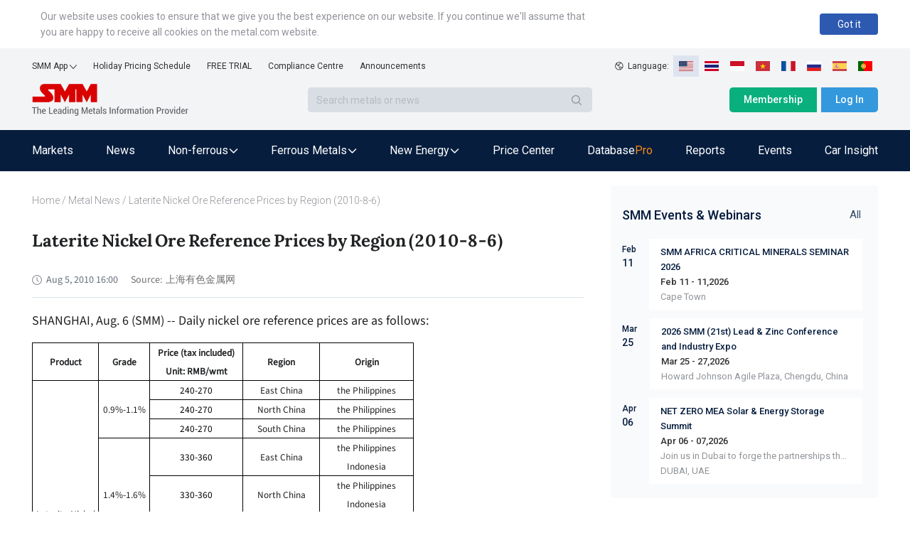

--- FILE ---
content_type: text/html; charset=utf-8
request_url: https://news.metal.com/newscontent/3031646/laterite-nickel-ore-reference-prices-by-region-2010-8-6/
body_size: 14680
content:
<!DOCTYPE html><html><head><meta charSet="utf-8"/><meta name="viewport" content="width=device-width, viewport-fit=cover"/><link rel="shortcut icon" type="image/x-icon" href="https://static.metal.com/www.metal.com/2.18.43/image/favicon.ico"/><link rel="stylesheet" href="https://static.smm.cn/common.smm.cn/css/antd@4.16.13.min.css"/><script src="https://static.metal.com/common.metal.com/js/fastclick@1.0.6.js"></script><script>
                        if ('addEventListener' in document) {
                            document.addEventListener('DOMContentLoaded', function() {
                                FastClick.attach(document.body);
                            }, false);
                        }
                        if(!window.Promise) {
                            document.writeln('<script src="https://static.metal.com/common.metal.com/js/es6-promise@3.2.2.min.js"'+'>'+'<'+'/'+'script>');
                        }
                    </script><title>Laterite Nickel Ore Reference Prices by Region (2010-8-6) | SMM</title><meta name="description" content=""/><meta property="og:title" content="Laterite Nickel Ore Reference Prices by Region (2010-8-6) | SMM"/><meta property="og:description" content=""/><meta name="google-signin-client_id" content="720075917606-473tlerbifpvqjrmc55v73h6bvj8bcpr.apps.googleusercontent.com"/><meta name="keywords" content=""/><meta property="og:image" content="https://static.metal.com/common.metal.com/images/header-en/smm-logo.png"/><meta name="next-head-count" content="13"/><link rel="preload" href="https://static.metal.com/mnews.metal.com/3.3.02/_next/static/CXqY43P4vDptWOzT_00E-/pages/web/newscontent/%5BnewsId%5D/%5Btitle%5D.js" as="script"/><link rel="preload" href="https://static.metal.com/mnews.metal.com/3.3.02/_next/static/CXqY43P4vDptWOzT_00E-/pages/_app.js" as="script"/><link rel="preload" href="https://static.metal.com/mnews.metal.com/3.3.02/_next/static/runtime/webpack-4b444dab214c6491079c.js" as="script"/><link rel="preload" href="https://static.metal.com/mnews.metal.com/3.3.02/_next/static/chunks/commons.e61244ae3f3ea50565de.js" as="script"/><link rel="preload" href="https://static.metal.com/mnews.metal.com/3.3.02/_next/static/chunks/styles.d956dd609b8624797f6d.js" as="script"/><link rel="preload" href="https://static.metal.com/mnews.metal.com/3.3.02/_next/static/runtime/main-7c77c0b0ed52e4ab1bc4.js" as="script"/><link rel="stylesheet" href="https://static.metal.com/mnews.metal.com/3.3.02/_next/static/css/styles.02cff04d.chunk.css"/></head><body><div id="__next"><div class="pageWarp"><div class="smm-component-header-en-mobile"><div class="menu"><a href="https://www.metal.com" target="_blank"><img class="logo" src="https://static.metal.com/common.metal.com/images/header-en/smm_logo_mobile.png" alt="The Leading Metals Information Provider"/></a><img class="icon" src="https://static.metal.com/common.metal.com/images/header-en/menu.png"/></div><div class="menu-placeholder"></div></div><div>
                        <!--[if lte IE 9]>
                        <div class="smm-component-header-en-low-version">
                            <div class="main">
                                <div>The browser you using may not be able to browse the website normally. To get a better website browsing experience, we recommend two methods :</div>
                                <div>1. change your browserupg</div>
                                <div>2. upgrade your browser to IE10 or above</div>
                            </div>
                        </div>
                        <![endif]-->
                    </div><div class="smm-component-header-en"><div class="header"><div class="links"><div class="item devices">SMM App<img class="icon" src="https://static.metal.com/common.metal.com/images/header-en/arrow_bottom_black.png"/><div class="inside"><a class="link gtm_header" target="_blank" href="https://play.google.com/store/apps/details?id=cn.smm.en">Android</a><a class="link gtm_header" target="_blank" href="https://apps.apple.com/us/app/shanghai-metal-market/id1247850478">iOS</a></div></div><a class="item gtm_header" href="https://www.metal.com/holiday-pricing-schedule">Holiday Pricing Schedule</a><a class="item gtm_header" href="https://www.metal.com/free-trial?source=metal.news">FREE TRIAL</a><a class="item gtm_header" href="https://www.metal.com/comp">Compliance Centre</a><a class="item gtm_header" href="https://news.metal.com/announcement">Announcements</a></div><div class="language"><img class="global" src="https://static.metal.com/common.metal.com/images/header-en/global.png" alt="gloabl"/><span>Language:  </span><img class="langItemActive" src="https://static.metal.com/common.metal.com/images/header-en/en.png" alt="language-icon"/><a href="https://www.metal.com/th/home" target="_blank"><img class="langItem" src="https://static.metal.com/common.metal.com/images/header-en/th.png" alt="language-icon"/></a><a href="https://www.metal.com/id/home" target="_blank"><img class="langItem" src="https://static.metal.com/common.metal.com/images/header-en/id.png" alt="language-icon"/></a><a href="https://www.metal.com/vn/home" target="_blank"><img class="langItem" src="https://static.metal.com/common.metal.com/images/header-en/vn.png" alt="language-icon"/></a><a href="https://www.metal.com/fr/home" target="_blank"><img class="langItem" src="https://static.metal.com/common.metal.com/images/header-en/fr.png" alt="language-icon"/></a><a href="https://www.metal.com/ru/home" target="_blank"><img class="langItem" src="https://static.metal.com/common.metal.com/images/header-en/ru.png" alt="language-icon"/></a><a href="https://www.metal.com/es/home" target="_blank"><img class="langItem" src="https://static.metal.com/common.metal.com/images/header-en/es.png" alt="language-icon"/></a><a href="https://www.metal.com/pt/home" target="_blank"><img class="langItem" src="https://static.metal.com/common.metal.com/images/header-en/pt.png" alt="language-icon"/></a></div></div><div class="main"><div class="left"><div class="logo"><a href="https://www.metal.com"><img class="icon gtm_header" src="https://static.metal.com/common.metal.com/images/header-en/logo.png" alt="The Leading Metals Information Provider"/></a></div><div class="search"><input type="text" class="input" placeholder="Search metals or news" value=""/><div class="button"><img class="icon" src="https://static.metal.com/common.metal.com/images/header-en/search_black.png"/></div></div></div><div class="right"><a class="button gtm_header subscribe" href="https://user.metal.com/membership">Membership</a><button class="button gtm_header sign-in">Log In</button></div></div><div class="nav "><div class="content"><a class="tab" href="https://www.metal.com/price"><span class="gtm_header 英文站主导航-Markets">Markets</span></a><a class="tab" href="https://news.metal.com"><span class="gtm_header 英文站主导航-News">News</span></a><div class="tab tab-selected"><span>Non-ferrous</span><img class="icon" src="https://static.metal.com/common.metal.com/images/header-en/downward.png"/><div class="inside"><div class="left"><div class="title">Non-ferrous</div><div class="name "><span>Base Metals</span><img class="arrow-icon" src="https://static.metal.com/common.metal.com/images/header-en/arrow_right_black.png"/></div><div class="name "><span>Rare Earth</span><img class="arrow-icon" src="https://static.metal.com/common.metal.com/images/header-en/arrow_right_black.png"/></div><div class="name "><span>Scrap Metals</span><img class="arrow-icon" src="https://static.metal.com/common.metal.com/images/header-en/arrow_right_black.png"/></div><div class="name "><span>Minor Metals</span><img class="arrow-icon" src="https://static.metal.com/common.metal.com/images/header-en/arrow_right_black.png"/></div><div class="name "><span>Precious Metals</span><img class="arrow-icon" src="https://static.metal.com/common.metal.com/images/header-en/arrow_right_black.png"/></div></div></div></div><div class="tab tab-selected"><span>Ferrous Metals</span><img class="icon" src="https://static.metal.com/common.metal.com/images/header-en/downward.png"/><div class="inside"><div class="left"><div class="title">Ferrous Metals</div><a class="name gtm_header 英文站主导航-Ferrous Metals-Iron Ore Index" href="https://www.metal.com/Iron-Ore-Index">Iron Ore Index</a><a class="name gtm_header 英文站主导航-Ferrous Metals-Iron Ore Price" href="https://www.metal.com/Iron-Ore-Price">Iron Ore Price</a><a class="name gtm_header 英文站主导航-Ferrous Metals-Coke" href="https://www.metal.com/Coke">Coke</a><a class="name gtm_header 英文站主导航-Ferrous Metals-Coal" href="https://www.metal.com/Coal">Coal</a><a class="name gtm_header 英文站主导航-Ferrous Metals-Pig Iron" href="https://www.metal.com/Pig-Iron">Pig Iron</a><a class="name gtm_header 英文站主导航-Ferrous Metals-Steel Billet" href="https://www.metal.com/Steel-Billet">Steel Billet</a><a class="name gtm_header 英文站主导航-Ferrous Metals-Finished Steel" href="https://www.metal.com/Finished-Steel">Finished Steel</a></div></div></div><div class="tab tab-selected"><span>New Energy</span><img class="icon" src="https://static.metal.com/common.metal.com/images/header-en/downward.png"/><div class="inside"><div class="left"><div class="title">New Energy</div><a class="name gtm_header 英文站主导航-New Energy-Solar" href="https://www.metal.com/Solar">Solar</a><a class="name gtm_header 英文站主导航-New Energy-Lithium" href="https://www.metal.com/Lithium">Lithium</a><a class="name gtm_header 英文站主导航-New Energy-Cobalt" href="https://www.metal.com/Cobalt">Cobalt</a><a class="name gtm_header 英文站主导航-New Energy-Cathode Material" href="https://www.metal.com/Cathode-Material">Cathode Material</a><a class="name gtm_header 英文站主导航-New Energy-Phosphorus" href="https://www.metal.com/Phosphorus">Phosphorus</a><a class="name gtm_header 英文站主导航-New Energy-Carbon Anode" href="https://www.metal.com/Carbon-Anode">Carbon Anode</a><a class="name gtm_header 英文站主导航-New Energy-Separator" href="https://www.metal.com/Separator">Separator</a><a class="name gtm_header 英文站主导航-New Energy-Electrolyte" href="https://www.metal.com/Electrolyte">Electrolyte</a><a class="name gtm_header 英文站主导航-New Energy-Battery Cell And Module" href="https://www.metal.com/Battery-Cell-And-Module">Battery Cell And Module</a><a class="name gtm_header 英文站主导航-New Energy-Battery Recycling" href="https://www.metal.com/Battery-Recycling">Battery Recycling</a><a class="name gtm_header 英文站主导航-New Energy-Nickel And Manganese" href="https://www.metal.com/Nickel-And-Manganese">Nickel And Manganese</a><a class="name gtm_header 英文站主导航-New Energy-Other Materials" href="https://www.metal.com/Other-Materials">Other Materials</a><a class="name gtm_header 英文站主导航-New Energy-Sodium-ion Battery" href="https://www.metal.com/Sodium-ion-Battery">Sodium-ion Battery</a><a class="name gtm_header 英文站主导航-New Energy-Hydrogen Energy" href="https://www.metal.com/Hydrogen-Energy">Hydrogen Energy</a></div></div></div><a class="tab" href="https://www.metal.com/dashboard"><span class="gtm_header 英文站主导航-Price Center">Price Center</span></a><a class="tab" href="https://data-pro.metal.com"><span class="gtm_header 英文站主导航-Database">Database</span><span class="tag gtm_header">Pro</span></a><a class="tab" href="https://publications.metal.com"><span class="gtm_header 英文站主导航-Reports">Reports</span></a><a class="tab" href="https://www.metal.com/events/conferences"><span class="gtm_header 英文站主导航-Events">Events</span></a><a class="tab" href="https://car.metal.com"><span class="gtm_header 英文站主导航-Car Insight">Car Insight</span></a></div></div></div><div class="newDetail___TCv9h"><div class="contentLeft___1TwuK"><div class="crumb___3e0p2 "><a class="link___2FA5z " href="https://www.metal.com">Home</a><span> / </span><a class="link___2FA5z back___2SuJm" href="https://news.metal.com">Metal News</a><span> / </span>Laterite Nickel Ore Reference Prices by Region (2010-8-6)</div><div class="article___2M2JA"><h1 class="title___3CPby">Laterite Nickel Ore Reference Prices by Region (2010-8-6)</h1><div class="bar___2OMfu"><div class="timeGroup___1AN4T"><span class="icontime___2GL8E"><img src="/static/images/icon_time.png" alt="icon"/></span><span class="date___tNGkI">Aug 6, 2010 00:00</span></div><div class="typeNameGroup___3Xf1C"></div><div class="source___2jn3N"><span class="sourceLeft___1VHfB">Source:</span><a href="http://www.smm.cn/">上海有色金属网</a></div><div class="addthis___1H3x2"><div class="sharethis-inline-share-buttons"></div></div></div><div class="content___2FUFa"><div class="content___2FUFa"><p>SHANGHAI, Aug. 6 (SMM) -- Daily nickel ore reference prices are as follows:</p>
<p>
<table cellspacing="0" cellpadding="0" width="537" border="0" style="width: 402.95pt; border-collapse: collapse">
    <tbody>
        <tr style="height: 22.5pt">
            <td width="93" style="border-right: windowtext 1pt solid; padding-right: 0.65pt; border-top: windowtext 1pt solid; padding-left: 0.65pt; padding-bottom: 0cm; border-left: windowtext 1pt solid; width: 70pt; padding-top: 0.65pt; border-bottom: windowtext 1pt solid; height: 22.5pt; background-color: transparent">
            <div align="center"><b><span style="font-size: 10pt">Product</span></b></div>
            </td>
            <td width="72" style="border-right: windowtext 1pt solid; padding-right: 0.65pt; border-top: windowtext 1pt solid; padding-left: 0.65pt; padding-bottom: 0cm; border-left: #ffffff; width: 54pt; padding-top: 0.65pt; border-bottom: windowtext 1pt solid; height: 22.5pt; background-color: transparent">
            <div align="center"><b><span style="font-size: 10pt">Grade</span></b></div>
            </td>
            <td width="132" style="border-right: windowtext 1pt solid; padding-right: 0.65pt; border-top: windowtext 1pt solid; padding-left: 0.65pt; padding-bottom: 0cm; border-left: #ffffff; width: 98.95pt; padding-top: 0.65pt; border-bottom: windowtext 1pt solid; height: 22.5pt; background-color: transparent">
            <div align="center"><b><span style="font-size: 10pt">Price (tax included) Unit: RMB/wmt</span></b></div>
            </td>
            <td width="108" style="border-right: windowtext 1pt solid; padding-right: 0.65pt; border-top: windowtext 1pt solid; padding-left: 0.65pt; padding-bottom: 0cm; border-left: #ffffff; width: 81pt; padding-top: 0.65pt; border-bottom: windowtext 1pt solid; height: 22.5pt; background-color: transparent">
            <div align="center"><b><span style="font-size: 10pt">Region</span></b></div>
            </td>
            <td width="132" style="border-right: windowtext 1pt solid; padding-right: 0.65pt; border-top: windowtext 1pt solid; padding-left: 0.65pt; padding-bottom: 0cm; border-left: #ffffff; width: 99pt; padding-top: 0.65pt; border-bottom: windowtext 1pt solid; height: 22.5pt; background-color: transparent">
            <div align="center"><b><span style="font-size: 10pt">Origin</span></b></div>
            </td>
        </tr>
        <tr style="height: 14.25pt">
            <td width="93" rowspan="12" style="border-right: windowtext 1pt solid; padding-right: 0.65pt; border-top: #ffffff; padding-left: 0.65pt; padding-bottom: 0cm; border-left: windowtext 1pt solid; width: 70pt; padding-top: 0.65pt; border-bottom: black 1pt solid; height: 14.25pt; background-color: transparent">
            <div align="center"><span style="font-size: 10pt">Laterite Nickel Ore</span></div>
            </td>
            <td width="72" rowspan="3" style="border-right: windowtext 1pt solid; padding-right: 0.65pt; border-top: #ffffff; padding-left: 0.65pt; padding-bottom: 0cm; border-left: #ffffff; width: 54pt; padding-top: 0.65pt; border-bottom: black 1pt solid; height: 14.25pt; background-color: transparent">
            <div align="center"><span style="font-size: 10pt">0.9%-1.1%</span></div>
            </td>
            <td width="132" style="border-right: windowtext 1pt solid; padding-right: 0.65pt; border-top: #ffffff; padding-left: 0.65pt; padding-bottom: 0cm; border-left: #ffffff; width: 98.95pt; padding-top: 0.65pt; border-bottom: windowtext 1pt solid; height: 14.25pt; background-color: transparent">
            <div align="center"><span style="font-size: 10pt; color: black">240-270</span></div>
            </td>
            <td width="108" style="border-right: windowtext 1pt solid; padding-right: 0.65pt; border-top: #ffffff; padding-left: 0.65pt; padding-bottom: 0cm; border-left: #ffffff; width: 81pt; padding-top: 0.65pt; border-bottom: windowtext 1pt solid; height: 14.25pt; background-color: transparent">
            <div align="center"><span style="font-size: 10pt">East China</span></div>
            </td>
            <td width="132" style="border-right: windowtext 1pt solid; padding-right: 0.65pt; border-top: #ffffff; padding-left: 0.65pt; padding-bottom: 0cm; border-left: #ffffff; width: 99pt; padding-top: 0.65pt; border-bottom: windowtext 1pt solid; height: 14.25pt; background-color: transparent">
            <div align="center"><span style="font-size: 10pt">the Philippines</span></div>
            </td>
        </tr>
        <tr style="height: 14.25pt">
            <td width="132" style="border-right: windowtext 1pt solid; padding-right: 0.65pt; border-top: #ffffff; padding-left: 0.65pt; padding-bottom: 0cm; border-left: #ffffff; width: 98.95pt; padding-top: 0.65pt; border-bottom: windowtext 1pt solid; height: 14.25pt; background-color: transparent">
            <div align="center"><span style="font-size: 10pt; color: black">240-270</span></div>
            </td>
            <td width="108" style="border-right: windowtext 1pt solid; padding-right: 0.65pt; border-top: #ffffff; padding-left: 0.65pt; padding-bottom: 0cm; border-left: #ffffff; width: 81pt; padding-top: 0.65pt; border-bottom: windowtext 1pt solid; height: 14.25pt; background-color: transparent">
            <div align="center"><span style="font-size: 10pt">North China</span></div>
            </td>
            <td width="132" style="border-right: windowtext 1pt solid; padding-right: 0.65pt; border-top: #ffffff; padding-left: 0.65pt; padding-bottom: 0cm; border-left: #ffffff; width: 99pt; padding-top: 0.65pt; border-bottom: windowtext 1pt solid; height: 14.25pt; background-color: transparent">
            <div align="center"><span style="font-size: 10pt">the Philippines</span></div>
            </td>
        </tr>
        <tr style="height: 14.25pt">
            <td width="132" style="border-right: windowtext 1pt solid; padding-right: 0.65pt; border-top: #ffffff; padding-left: 0.65pt; padding-bottom: 0cm; border-left: #ffffff; width: 98.95pt; padding-top: 0.65pt; border-bottom: windowtext 1pt solid; height: 14.25pt; background-color: transparent">
            <div align="center"><span style="font-size: 10pt; color: black">240-270</span></div>
            </td>
            <td width="108" style="border-right: windowtext 1pt solid; padding-right: 0.65pt; border-top: #ffffff; padding-left: 0.65pt; padding-bottom: 0cm; border-left: #ffffff; width: 81pt; padding-top: 0.65pt; border-bottom: windowtext 1pt solid; height: 14.25pt; background-color: transparent">
            <div align="center"><span style="font-size: 10pt">South China</span></div>
            </td>
            <td width="132" style="border-right: windowtext 1pt solid; padding-right: 0.65pt; border-top: #ffffff; padding-left: 0.65pt; padding-bottom: 0cm; border-left: #ffffff; width: 99pt; padding-top: 0.65pt; border-bottom: windowtext 1pt solid; height: 14.25pt; background-color: transparent">
            <div align="center"><span style="font-size: 10pt">the Philippines</span></div>
            </td>
        </tr>
        <tr style="height: 14.25pt">
            <td width="72" rowspan="3" style="border-right: windowtext 1pt solid; padding-right: 0.65pt; border-top: #ffffff; padding-left: 0.65pt; padding-bottom: 0cm; border-left: #ffffff; width: 54pt; padding-top: 0.65pt; border-bottom: #ffffff; height: 14.25pt; background-color: transparent">
            <div align="center"><span style="font-size: 10pt">1.4%-1.6%</span></div>
            </td>
            <td width="132" style="border-right: windowtext 1pt solid; padding-right: 0.65pt; border-top: #ffffff; padding-left: 0.65pt; padding-bottom: 0cm; border-left: #ffffff; width: 98.95pt; padding-top: 0.65pt; border-bottom: windowtext 1pt solid; height: 14.25pt; background-color: transparent">
            <div align="center"><span style="font-size: 10pt; color: black">330-360</span></div>
            </td>
            <td width="108" style="border-right: windowtext 1pt solid; padding-right: 0.65pt; border-top: #ffffff; padding-left: 0.65pt; padding-bottom: 0cm; border-left: #ffffff; width: 81pt; padding-top: 0.65pt; border-bottom: windowtext 1pt solid; height: 14.25pt; background-color: transparent">
            <div align="center"><span style="font-size: 10pt">East China</span></div>
            </td>
            <td width="132" style="border-right: windowtext 1pt solid; padding-right: 0.65pt; border-top: #ffffff; padding-left: 0.65pt; padding-bottom: 0cm; border-left: #ffffff; width: 99pt; padding-top: 0.65pt; border-bottom: windowtext 1pt solid; height: 14.25pt; background-color: transparent">
            <div align="center"><span style="font-size: 10pt">the Philippines  Indonesia</span></div>
            </td>
        </tr>
        <tr style="height: 14.25pt">
            <td width="132" style="border-right: windowtext 1pt solid; padding-right: 0.65pt; border-top: #ffffff; padding-left: 0.65pt; padding-bottom: 0cm; border-left: #ffffff; width: 98.95pt; padding-top: 0.65pt; border-bottom: windowtext 1pt solid; height: 14.25pt; background-color: transparent">
            <div align="center"><span style="font-size: 10pt; color: black">330-360</span></div>
            </td>
            <td width="108" style="border-right: windowtext 1pt solid; padding-right: 0.65pt; border-top: #ffffff; padding-left: 0.65pt; padding-bottom: 0cm; border-left: #ffffff; width: 81pt; padding-top: 0.65pt; border-bottom: windowtext 1pt solid; height: 14.25pt; background-color: transparent">
            <div align="center"><span style="font-size: 10pt">North China</span></div>
            </td>
            <td width="132" style="border-right: windowtext 1pt solid; padding-right: 0.65pt; border-top: #ffffff; padding-left: 0.65pt; padding-bottom: 0cm; border-left: #ffffff; width: 99pt; padding-top: 0.65pt; border-bottom: windowtext 1pt solid; height: 14.25pt; background-color: transparent">
            <div align="center"><span style="font-size: 10pt">the Philippines  Indonesia</span></div>
            </td>
        </tr>
        <tr style="height: 14.25pt">
            <td width="132" style="border-right: windowtext 1pt solid; padding-right: 0.65pt; border-top: #ffffff; padding-left: 0.65pt; padding-bottom: 0cm; border-left: #ffffff; width: 98.95pt; padding-top: 0.65pt; border-bottom: windowtext 1pt solid; height: 14.25pt; background-color: transparent">
            <div align="center"><span style="font-size: 10pt; color: black">330-360</span></div>
            </td>
            <td width="108" style="border-right: windowtext 1pt solid; padding-right: 0.65pt; border-top: #ffffff; padding-left: 0.65pt; padding-bottom: 0cm; border-left: #ffffff; width: 81pt; padding-top: 0.65pt; border-bottom: windowtext 1pt solid; height: 14.25pt; background-color: transparent">
            <div align="center"><span style="font-size: 10pt">South China</span></div>
            </td>
            <td width="132" style="border-right: windowtext 1pt solid; padding-right: 0.65pt; border-top: #ffffff; padding-left: 0.65pt; padding-bottom: 0cm; border-left: #ffffff; width: 99pt; padding-top: 0.65pt; border-bottom: windowtext 1pt solid; height: 14.25pt; background-color: transparent">
            <div align="center"><span style="font-size: 10pt">the Philippines  Indonesia</span></div>
            </td>
        </tr>
        <tr style="height: 14.25pt">
            <td width="72" rowspan="3" style="border-right: windowtext 1pt solid; padding-right: 0.65pt; border-top: windowtext 1pt solid; padding-left: 0.65pt; padding-bottom: 0cm; border-left: #ffffff; width: 54pt; padding-top: 0.65pt; border-bottom: windowtext 1pt solid; height: 14.25pt; background-color: transparent">
            <div align="center"><span style="font-size: 10pt">1.8%-1.9%</span></div>
            </td>
            <td width="132" style="border-right: windowtext 1pt solid; padding-right: 0.65pt; border-top: #ffffff; padding-left: 0.65pt; padding-bottom: 0cm; border-left: #ffffff; width: 98.95pt; padding-top: 0.65pt; border-bottom: windowtext 1pt solid; height: 14.25pt; background-color: transparent">
            <div align="center"><span style="font-size: 10pt; color: black">520-570</span></div>
            </td>
            <td width="108" style="border-right: windowtext 1pt solid; padding-right: 0.65pt; border-top: #ffffff; padding-left: 0.65pt; padding-bottom: 0cm; border-left: #ffffff; width: 81pt; padding-top: 0.65pt; border-bottom: windowtext 1pt solid; height: 14.25pt; background-color: transparent">
            <div align="center"><span style="font-size: 10pt">East China</span></div>
            </td>
            <td width="132" style="border-right: windowtext 1pt solid; padding-right: 0.65pt; border-top: #ffffff; padding-left: 0.65pt; padding-bottom: 0cm; border-left: #ffffff; width: 99pt; padding-top: 0.65pt; border-bottom: windowtext 1pt solid; height: 14.25pt; background-color: transparent">
            <div align="center"><span style="font-size: 10pt">Indonesia</span></div>
            </td>
        </tr>
        <tr style="height: 14.25pt">
            <td width="132" style="border-right: windowtext 1pt solid; padding-right: 0.65pt; border-top: #ffffff; padding-left: 0.65pt; padding-bottom: 0cm; border-left: #ffffff; width: 98.95pt; padding-top: 0.65pt; border-bottom: windowtext 1pt solid; height: 14.25pt; background-color: transparent">
            <div align="center"><span style="font-size: 10pt; color: black">540-590</span></div>
            </td>
            <td width="108" style="border-right: windowtext 1pt solid; padding-right: 0.65pt; border-top: #ffffff; padding-left: 0.65pt; padding-bottom: 0cm; border-left: #ffffff; width: 81pt; padding-top: 0.65pt; border-bottom: windowtext 1pt solid; height: 14.25pt; background-color: transparent">
            <div align="center"><span style="font-size: 10pt">North China</span></div>
            </td>
            <td width="132" style="border-right: windowtext 1pt solid; padding-right: 0.65pt; border-top: #ffffff; padding-left: 0.65pt; padding-bottom: 0cm; border-left: #ffffff; width: 99pt; padding-top: 0.65pt; border-bottom: windowtext 1pt solid; height: 14.25pt; background-color: transparent">
            <div align="center"><span style="font-size: 10pt">Indonesia</span></div>
            </td>
        </tr>
        <tr style="height: 14.25pt">
            <td width="132" style="border-right: windowtext 1pt solid; padding-right: 0.65pt; border-top: #ffffff; padding-left: 0.65pt; padding-bottom: 0cm; border-left: #ffffff; width: 98.95pt; padding-top: 0.65pt; border-bottom: windowtext 1pt solid; height: 14.25pt; background-color: transparent">
            <div align="center"><span style="font-size: 10pt; color: black">520-570</span></div>
            </td>
            <td width="108" style="border-right: windowtext 1pt solid; padding-right: 0.65pt; border-top: #ffffff; padding-left: 0.65pt; padding-bottom: 0cm; border-left: #ffffff; width: 81pt; padding-top: 0.65pt; border-bottom: windowtext 1pt solid; height: 14.25pt; background-color: transparent">
            <div align="center"><span style="font-size: 10pt">South China</span></div>
            </td>
            <td width="132" style="border-right: windowtext 1pt solid; padding-right: 0.65pt; border-top: #ffffff; padding-left: 0.65pt; padding-bottom: 0cm; border-left: #ffffff; width: 99pt; padding-top: 0.65pt; border-bottom: windowtext 1pt solid; height: 14.25pt; background-color: transparent">
            <div align="center"><span style="font-size: 10pt">Indonesia</span></div>
            </td>
        </tr>
        <tr style="height: 14.25pt">
            <td width="72" rowspan="3" style="border-right: windowtext 1pt solid; padding-right: 0.65pt; border-top: #ffffff; padding-left: 0.65pt; padding-bottom: 0cm; border-left: #ffffff; width: 54pt; padding-top: 0.65pt; border-bottom: black 1pt solid; height: 14.25pt; background-color: transparent">
            <div align="center"><span style="font-size: 10pt">1.9%-2.0%</span></div>
            </td>
            <td width="132" style="border-right: windowtext 1pt solid; padding-right: 0.65pt; border-top: #ffffff; padding-left: 0.65pt; padding-bottom: 0cm; border-left: #ffffff; width: 98.95pt; padding-top: 0.65pt; border-bottom: windowtext 1pt solid; height: 14.25pt; background-color: transparent">
            <div align="center"><span style="font-size: 10pt; color: black">570-620</span></div>
            </td>
            <td width="108" style="border-right: windowtext 1pt solid; padding-right: 0.65pt; border-top: #ffffff; padding-left: 0.65pt; padding-bottom: 0cm; border-left: #ffffff; width: 81pt; padding-top: 0.65pt; border-bottom: windowtext 1pt solid; height: 14.25pt; background-color: transparent">
            <div align="center"><span style="font-size: 10pt">East China</span></div>
            </td>
            <td width="132" style="border-right: windowtext 1pt solid; padding-right: 0.65pt; border-top: #ffffff; padding-left: 0.65pt; padding-bottom: 0cm; border-left: #ffffff; width: 99pt; padding-top: 0.65pt; border-bottom: windowtext 1pt solid; height: 14.25pt; background-color: transparent">
            <div align="center"><span style="font-size: 10pt">Indonesia</span></div>
            </td>
        </tr>
        <tr style="height: 14.25pt">
            <td width="132" style="border-right: windowtext 1pt solid; padding-right: 0.65pt; border-top: #ffffff; padding-left: 0.65pt; padding-bottom: 0cm; border-left: #ffffff; width: 98.95pt; padding-top: 0.65pt; border-bottom: windowtext 1pt solid; height: 14.25pt; background-color: transparent">
            <div align="center"><span style="font-size: 10pt; color: black">580-630</span></div>
            </td>
            <td width="108" style="border-right: windowtext 1pt solid; padding-right: 0.65pt; border-top: #ffffff; padding-left: 0.65pt; padding-bottom: 0cm; border-left: #ffffff; width: 81pt; padding-top: 0.65pt; border-bottom: windowtext 1pt solid; height: 14.25pt; background-color: transparent">
            <div align="center"><span style="font-size: 10pt">North China</span></div>
            </td>
            <td width="132" style="border-right: windowtext 1pt solid; padding-right: 0.65pt; border-top: #ffffff; padding-left: 0.65pt; padding-bottom: 0cm; border-left: #ffffff; width: 99pt; padding-top: 0.65pt; border-bottom: windowtext 1pt solid; height: 14.25pt; background-color: transparent">
            <div align="center"><span style="font-size: 10pt">Indonesia</span></div>
            </td>
        </tr>
        <tr style="height: 14.25pt">
            <td width="132" style="border-right: windowtext 1pt solid; padding-right: 0.65pt; border-top: #ffffff; padding-left: 0.65pt; padding-bottom: 0cm; border-left: #ffffff; width: 98.95pt; padding-top: 0.65pt; border-bottom: windowtext 1pt solid; height: 14.25pt; background-color: transparent">
            <div align="center"><span style="font-size: 10pt; color: black">570-620</span></div>
            </td>
            <td valign="bottom" nowrap="nowrap" width="108" style="border-right: windowtext 1pt solid; padding-right: 0.65pt; border-top: #ffffff; padding-left: 0.65pt; padding-bottom: 0cm; border-left: #ffffff; width: 81pt; padding-top: 0.65pt; border-bottom: windowtext 1pt solid; height: 14.25pt; background-color: transparent">
            <div align="center"><span style="font-size: 10pt">South China</span></div>
            </td>
            <td width="132" style="border-right: windowtext 1pt solid; padding-right: 0.65pt; border-top: #ffffff; padding-left: 0.65pt; padding-bottom: 0cm; border-left: #ffffff; width: 99pt; padding-top: 0.65pt; border-bottom: windowtext 1pt solid; height: 14.25pt; background-color: transparent">
            <div align="center"><span style="font-size: 10pt">Indonesia</span></div>
            </td>
        </tr>
    </tbody>
</table>
</p>
<p>&nbsp;</p>
<p>&nbsp;</p>
<p><span style="color: #ff0000">Copyright &copy; SMM. All Rights Reserved</span></p>
<p><span style="color: #ff0000">None of this material may be used for any commercial or public use in any forms or means, without the prior written consent of SMM. For reproduction issue, please contact us by email: </span><a href="mailto:service.en@smm.cn"><span style="color: #ff0000">service.en@smm.cn</span></a><br />
&nbsp;</p></div><div class="dataSourceStatement___1BJS8">Data Source Statement: Except for publicly available information, all other data are processed by SMM based on publicly available information, market exchanges, and relying on SMM&#x27;s internal database model, for reference only and do not constitute decision-making recommendations.</div><div class="contact___2nsvA"><p>For queries, please contact Lemon Zhao at<!-- --> <a href="mailto:lemonzhao@smm.cn">lemonzhao@smm.cn</a></p><p>For more information on how to access our research reports, please email<!-- --> <a href="mailto:service.en@smm.cn">service.en@smm.cn</a></p></div></div></div></div><div class="contentRight___14_Sm"><section class="eventListAside___3GDKP " style="margin-top:20px"><div class="eventsHead___2Rs8Z"><h3 class="eventsTitle___36QIq">SMM Events &amp; Webinars</h3><a href="https://www.metal.com/events" class="eventsAll___3H3gR">All</a></div><ul class="eventsList___2pmFO"><li class="eventsItem___3yTxI"><div class="eventPublishTime___3hQQd"><div class="month___2t1ai">Feb</div><div class="day___3XcX-">11</div></div><ul class="list___2suGc"><li><h4 class="title___1J9Bp"><a target="_blank" href="https://www.metal.com/events/conferences/SMM-AFRICA-CRITICAL-MINERALS-SEMINAR-2026/945">SMM AFRICA CRITICAL MINERALS SEMINAR 2026</a></h4><div class="date___yQBWt">Feb 11 - 11,2026</div><div class="description___2AgnO"></div><div class="address___1unie">Cape Town</div></li></ul></li><li class="eventsItem___3yTxI"><div class="eventPublishTime___3hQQd"><div class="month___2t1ai">Mar</div><div class="day___3XcX-">25</div></div><ul class="list___2suGc"><li><h4 class="title___1J9Bp"><a target="_blank" href="https://lead-zinc-conference.metal.com/home?fromId=8277b55717&amp;from=20">2026 SMM (21st) Lead &amp; Zinc Conference and Industry Expo</a></h4><div class="date___yQBWt">Mar 25 - 27,2026</div><div class="description___2AgnO"></div><div class="address___1unie">Howard Johnson Agile Plaza, Chengdu, China</div></li></ul></li><li class="eventsItem___3yTxI"><div class="eventPublishTime___3hQQd"><div class="month___2t1ai">Apr</div><div class="day___3XcX-">06</div></div><ul class="list___2suGc"><li><h4 class="title___1J9Bp"><a target="_blank" href="https://netzerosolarmea.metal.com/">NET ZERO MEA Solar &amp; Energy Storage Summit</a></h4><div class="date___yQBWt">Apr 06 - 07,2026</div><div class="description___2AgnO">Join us in Dubai to forge the partnerships that will power our future.</div><div class="address___1unie">DUBAI, UAE</div></li></ul></li></ul></section><div class="news___mx2W_ " style="margin-top:20px"><div class="title___2Ab4k">MOST POPULAR</div><div class="list___1sujk"><div class="item___1atl-"><div class="content___3P5Av"><span class="count___3ydWC">1<!-- -->.</span><a href="https://www.metal.com/consulting/case-study/detail/73" class="itemTitle___3S_qV">Benchmarking Analysis Of the Development  Direction Of MHP And Nickel Matte</a></div></div><div class="item___1atl-"><div class="content___3P5Av"><span class="count___3ydWC">2<!-- -->.</span><a href="https://www.metal.com/consulting/case-study/detail/72" class="itemTitle___3S_qV">Technical Due Diligence Survey Of Nickel Product Unit</a></div></div><div class="item___1atl-"><div class="content___3P5Av"><span class="count___3ydWC">3<!-- -->.</span><a href="https://www.metal.com/consulting/case-study/detail/71" class="itemTitle___3S_qV">Long-term Price Forecast Of Nickel Industry</a></div></div><div class="item___1atl-"><div class="content___3P5Av"><span class="count___3ydWC">4<!-- -->.</span><a href="https://www.metal.com/consulting/case-study/detail/70" class="itemTitle___3S_qV">Feasibility Study Of Nickel Industry Investment</a></div></div><div class="item___1atl-"><div class="content___3P5Av"><span class="count___3ydWC">5<!-- -->.</span><a href="https://www.metal.com/consulting/case-study/detail/69" class="itemTitle___3S_qV">Indonesia Ni Industry Analysis </a></div></div></div></div></div></div><div class="smm-component-footer-en"><div class="top"><div class="title"><span>Shanghai Metals Market</span></div><div class="content"><div><div class="sitemap"><a class="link gtm_footer" href="https://www.metal.com/privacy-policy" target="_blank">Privacy Policy</a><a class="link gtm_footer" href="https://www.metal.com/comp" target="_blank">Compliance Centre</a><a class="link gtm_footer" href="https://static-metal.smm.cn/production/metal/HnBOK20170224095141.pdf" target="_blank">SMM Credit Service</a><a class="link gtm_footer" href="https://www.metal.com/contact-us" target="_blank">Contact Us</a><a class="link gtm_footer" href="https://www.metal.com/about-us" target="_blank">About Us</a><a class="link gtm_footer" href="https://www.metal.com/terms-conditions" target="_blank">Terms &amp; Conditions</a><a class="link gtm_footer" href="https://www.metal.com/sitemap" target="_blank">Sitemap</a><a class="link gtm_footer" href="https://www.metal.com/holiday-pricing-schedule" target="_blank">Holiday Pricing Schedule</a></div><div class="notice">Notice: By accessing this site you agree that you will not copy or reproduce any part of its contents (including, but not limited to, single prices, graphs or news content) in any form or for any purpose whatsoever without the prior written consent of the publisher.</div></div></div></div><hr class="hr"/><div class="middle"><div class="contact-us"><div class="item" style="cursor:pointer"><img class="icon" src="https://static.metal.com/common.metal.com/images/footer-en/1.0.5/email.png"/><div><div>Drop us a line</div><div>service.en@smm.cn</div></div></div><div class="item"><img class="icon" src="https://static.metal.com/common.metal.com/images/footer-en/1.0.5/phone.png"/><div><div>How can we help you?</div><div>+86 021 5155-0306</div></div></div><div class="item" style="cursor:pointer"><img class="icon" src="https://static.metal.com/common.metal.com/images/footer-en/1.0.5/app.png"/><div><div>Live chat via WhatsApp</div></div></div></div><div class="links"><a class="item" href="https://rss.metal.com" target="_blank" rel="nofollow"><img class="icon gtm_footer" src="https://static.metal.com/common.metal.com/images/footer-en/1.0.5/rss.png"/></a><a class="item" href="https://www.instagram.com/smm_shanghaimetalsmarket" target="_blank" rel="nofollow"><img class="icon gtm_footer" src="https://static.metal.com/common.metal.com/images/footer-en/Instagram.png"/></a><a class="item" href="https://www.linkedin.com/company/shanghai-metal-market" target="_blank" rel="nofollow"><img class="icon gtm_footer" src="https://static.metal.com/common.metal.com/images/footer-en/1.0.5/linkin.png"/></a><a class="item" href="https://twitter.com/CnMetals" target="_blank" rel="nofollow"><img class="icon gtm_footer" src="https://static.metal.com/common.metal.com/images/footer-en/twitter.png"/></a><a class="item" href="https://www.facebook.com/smm.china" target="_blank" rel="nofollow"><img class="icon gtm_footer" src="https://static.metal.com/common.metal.com/images/footer-en/1.0.5/facebook.png"/></a><a class="item" href="https://www.youtube.com/@ShanghaiMetalsMarket" target="_blank" rel="nofollow"><img class="icon gtm_footer" src="https://static.metal.com/common.metal.com/images/footer-en/1.0.5/youtube.png"/></a></div></div><hr class="hr"/><div class="bottom"><span>Copyright © <!-- -->2026<!-- --> SMM Information &amp; Technology Co., Ltd. All rights reserved.</span><div class="store"><a class="item" href="https://apps.apple.com/us/app/shanghai-metal-market/id1247850478" target="_blank" rel="nofollow"><img class="icon gtm_footer" src="https://static.metal.com/common.metal.com/images/footer-en/1.0.5/apple.png"/></a><a class="item" href="https://play.google.com/store/apps/details?id=cn.smm.en" target="_blank" rel="nofollow"><img class="icon gtm_footer" src="https://static.metal.com/common.metal.com/images/footer-en/1.0.5/google.png"/></a><a class="item" href="" target="_blank" rel="nofollow"><img class="icon gtm_footer" src="https://static.metal.com/common.metal.com/images/footer-en/1.0.5/android.png"/></a></div></div></div></div></div><script id="__NEXT_DATA__" type="application/json">{"dataManager":"[]","props":{"headerProps":{"userInfo":{"userID":0,"email":"","companyName":"","isLogin":false},"signUpSource":"metal.news","subtitle":"News","wwwMetalHost":"https://www.metal.com","nav":[{"title":"Non-ferrous","children":{"title":"Non-ferrous","data":[{"title":"Base Metals","hrefTitle":"Base Metals","isVirtual":0,"children":{"title":"Base Metals","data":[{"title":"Aluminum","hrefTitle":"Aluminum"},{"title":"Copper","hrefTitle":"Copper"},{"title":"Zinc","hrefTitle":"Zinc"},{"title":"Nickel","hrefTitle":"Nickel"},{"title":"Lead","hrefTitle":"Lead"},{"title":"Tin","hrefTitle":"Tin"}]}},{"title":"Rare Earth","hrefTitle":"Rare Earth","isVirtual":0,"children":{"title":"Rare Earth","data":[{"title":"Concentrate","hrefTitle":"Concentrate"},{"title":"Rare Earth Salts","hrefTitle":"Rare-Earth-Salts"},{"title":"Rare Earth Oxides","hrefTitle":"Rare-Earth-Oxides"},{"title":"Rare Earth Metals","hrefTitle":"Rare-Earth-Metals"},{"title":"Rare-earth Magnet","hrefTitle":"Rare-Earth-Magnets"},{"title":"Other NdFeB Raw Materials","hrefTitle":"Other-NdFeB-Raw-Materials"},{"title":"NdFeB Scrap","hrefTitle":"NdFeB-Scrap"}]}},{"title":"Scrap Metals","hrefTitle":"Scrap Metals","isVirtual":0,"children":{"title":"Scrap Metals","data":[{"title":"Copper Scrap","hrefTitle":"Copper-Scrap"},{"title":"Aluminum Scrap","hrefTitle":"Aluminum-Scrap"},{"title":"Tin Scrap","hrefTitle":"Tin-Scrap"},{"title":"Steel Scrap","hrefTitle":"Steel-Scrap"},{"title":"New Energy Scrap","hrefTitle":"New Energy Scrap"}]}},{"title":"Minor Metals","hrefTitle":"Minor Metals","isVirtual":0,"children":{"title":"Minor Metals","data":[{"title":"Silicon","hrefTitle":"Silicon"},{"title":"Magnesium","hrefTitle":"Magnesium"},{"title":"Titanium","hrefTitle":"Titanium"},{"title":"Bismuth / Selenium / Tellurium","hrefTitle":"Bismuth-Selenium-Tellurium"},{"title":"Tungsten","hrefTitle":"Tungsten"},{"title":"Antimony","hrefTitle":"Antimony"},{"title":"Chromium","hrefTitle":"Chromium"},{"title":"Manganese","hrefTitle":"Manganese"},{"title":"Indium / Germanium / Gallium","hrefTitle":"Indium-Germanium-Gallium"},{"title":"Niobium / Tantalum","hrefTitle":"Niobium-Tantalum"},{"title":"Other Minor Metals","hrefTitle":"Other-Minor-Metals"}]}},{"title":"Precious Metals","hrefTitle":"Precious Metals","isVirtual":0,"children":{"title":"Precious Metals","data":[{"title":"Gold","hrefTitle":"Gold"},{"title":"Silver","hrefTitle":"Silver"},{"title":"Other Precious Metals","hrefTitle":"Other-Precious-Metals"}]}}]}},{"title":"Ferrous Metals","children":{"title":"Ferrous Metals","data":[{"title":"Iron Ore Index","hrefTitle":"Iron-Ore-Index","isVirtual":1,"children":{"title":"Iron Ore Index","data":[{"title":"Iron Ore Index","hrefTitle":"Iron-Ore-Index"}]}},{"title":"Iron Ore Price","hrefTitle":"Iron-Ore-Price","isVirtual":1,"children":{"title":"Iron Ore Price","data":[{"title":"Iron Ore Price","hrefTitle":"Iron-Ore-Price"}]}},{"title":"Coke","hrefTitle":"Coke","isVirtual":1,"children":{"title":"Coke","data":[{"title":"Coke","hrefTitle":"Coke"}]}},{"title":"Coal","hrefTitle":"Coal","isVirtual":1,"children":{"title":"Coal","data":[{"title":"Coal","hrefTitle":"Coal"}]}},{"title":"Pig Iron","hrefTitle":"Pig-Iron","isVirtual":1,"children":{"title":"Pig Iron","data":[{"title":"Pig Iron","hrefTitle":"Pig-Iron"}]}},{"title":"Steel Billet","hrefTitle":"Steel-Billet","isVirtual":1,"children":{"title":"Steel Billet","data":[{"title":"Steel Billet","hrefTitle":"Steel-Billet"}]}},{"title":"Finished Steel","hrefTitle":"Finished-Steel","isVirtual":1,"children":{"title":"Finished Steel","data":[{"title":"Finished Steel","hrefTitle":"Finished-Steel"}]}}]}},{"title":"New Energy","children":{"title":"New Energy","data":[{"title":"Solar","hrefTitle":"Solar","isVirtual":1,"children":{"title":"Solar","data":[{"title":"Solar","hrefTitle":"Solar"}]}},{"title":"Lithium","hrefTitle":"Lithium","isVirtual":1,"children":{"title":"Lithium","data":[{"title":"Lithium","hrefTitle":"Lithium"}]}},{"title":"Cobalt","hrefTitle":"Cobalt","isVirtual":1,"children":{"title":"Cobalt","data":[{"title":"Cobalt","hrefTitle":"Cobalt"}]}},{"title":"Cathode Material","hrefTitle":"Cathode-Material","isVirtual":1,"children":{"title":"Cathode Material","data":[{"title":"Cathode Material","hrefTitle":"Cathode-Material"}]}},{"title":"Phosphorus","hrefTitle":"Phosphorus","isVirtual":1,"children":{"title":"Phosphorus","data":[{"title":"Phosphorus","hrefTitle":"Phosphorus"}]}},{"title":"Carbon Anode","hrefTitle":"Carbon-Anode","isVirtual":1,"children":{"title":"Carbon Anode","data":[{"title":"Carbon Anode","hrefTitle":"Carbon-Anode"}]}},{"title":"Separator","hrefTitle":"Separator","isVirtual":1,"children":{"title":"Separator","data":[{"title":"Separator","hrefTitle":"Separator"}]}},{"title":"Electrolyte","hrefTitle":"Electrolyte","isVirtual":1,"children":{"title":"Electrolyte","data":[{"title":"Electrolyte","hrefTitle":"Electrolyte"}]}},{"title":"Battery Cell And Module","hrefTitle":"Battery-Cell-And-Module","isVirtual":1,"children":{"title":"Battery Cell And Module","data":[{"title":"Battery Cell And Module","hrefTitle":"Battery-Cell-And-Module"}]}},{"title":"Battery Recycling","hrefTitle":"Battery-Recycling","isVirtual":1,"children":{"title":"Battery Recycling","data":[{"title":"Battery Recycling","hrefTitle":"Battery-Recycling"}]}},{"title":"Nickel And Manganese","hrefTitle":"Nickel-And-Manganese","isVirtual":1,"children":{"title":"Nickel And Manganese","data":[{"title":"Nickel And Manganese","hrefTitle":"Nickel-And-Manganese"}]}},{"title":"Other Materials","hrefTitle":"Other-Materials","isVirtual":1,"children":{"title":"Other Materials","data":[{"title":"Other Materials","hrefTitle":"Other-Materials"}]}},{"title":"Sodium-ion Battery","hrefTitle":"Sodium-ion-Battery","isVirtual":1,"children":{"title":"Sodium-ion Battery","data":[{"title":"Sodium-ion Battery","hrefTitle":"Sodium-ion-Battery"}]}},{"title":"Hydrogen Energy","hrefTitle":"Hydrogen-Energy","isVirtual":1,"children":{"title":"Hydrogen Energy","data":[{"title":"Hydrogen Energy","hrefTitle":"Hydrogen-Energy"}]}}]}}],"isTest":false,"isNews":true,"signUpCB":null,"source":"metal.news"},"footerProps":{"isTest":false},"isPC":true,"pageProps":{"userInfo":{"user_id":0,"avatar":"","email":"","cellphone":"","company_name":"","agree_cookie":0,"user_type":0,"end_time":0,"isLogin":false},"newsContent":{"newsId":3031646,"content":"\u003cp\u003eSHANGHAI, Aug. 6 (SMM) -- Daily nickel ore reference prices are as follows:\u003c/p\u003e\n\u003cp\u003e\n\u003ctable cellspacing=\"0\" cellpadding=\"0\" width=\"537\" border=\"0\" style=\"width: 402.95pt; border-collapse: collapse\"\u003e\n    \u003ctbody\u003e\n        \u003ctr style=\"height: 22.5pt\"\u003e\n            \u003ctd width=\"93\" style=\"border-right: windowtext 1pt solid; padding-right: 0.65pt; border-top: windowtext 1pt solid; padding-left: 0.65pt; padding-bottom: 0cm; border-left: windowtext 1pt solid; width: 70pt; padding-top: 0.65pt; border-bottom: windowtext 1pt solid; height: 22.5pt; background-color: transparent\"\u003e\n            \u003cdiv align=\"center\"\u003e\u003cb\u003e\u003cspan style=\"font-size: 10pt\"\u003eProduct\u003c/span\u003e\u003c/b\u003e\u003c/div\u003e\n            \u003c/td\u003e\n            \u003ctd width=\"72\" style=\"border-right: windowtext 1pt solid; padding-right: 0.65pt; border-top: windowtext 1pt solid; padding-left: 0.65pt; padding-bottom: 0cm; border-left: #ffffff; width: 54pt; padding-top: 0.65pt; border-bottom: windowtext 1pt solid; height: 22.5pt; background-color: transparent\"\u003e\n            \u003cdiv align=\"center\"\u003e\u003cb\u003e\u003cspan style=\"font-size: 10pt\"\u003eGrade\u003c/span\u003e\u003c/b\u003e\u003c/div\u003e\n            \u003c/td\u003e\n            \u003ctd width=\"132\" style=\"border-right: windowtext 1pt solid; padding-right: 0.65pt; border-top: windowtext 1pt solid; padding-left: 0.65pt; padding-bottom: 0cm; border-left: #ffffff; width: 98.95pt; padding-top: 0.65pt; border-bottom: windowtext 1pt solid; height: 22.5pt; background-color: transparent\"\u003e\n            \u003cdiv align=\"center\"\u003e\u003cb\u003e\u003cspan style=\"font-size: 10pt\"\u003ePrice (tax included) Unit: RMB/wmt\u003c/span\u003e\u003c/b\u003e\u003c/div\u003e\n            \u003c/td\u003e\n            \u003ctd width=\"108\" style=\"border-right: windowtext 1pt solid; padding-right: 0.65pt; border-top: windowtext 1pt solid; padding-left: 0.65pt; padding-bottom: 0cm; border-left: #ffffff; width: 81pt; padding-top: 0.65pt; border-bottom: windowtext 1pt solid; height: 22.5pt; background-color: transparent\"\u003e\n            \u003cdiv align=\"center\"\u003e\u003cb\u003e\u003cspan style=\"font-size: 10pt\"\u003eRegion\u003c/span\u003e\u003c/b\u003e\u003c/div\u003e\n            \u003c/td\u003e\n            \u003ctd width=\"132\" style=\"border-right: windowtext 1pt solid; padding-right: 0.65pt; border-top: windowtext 1pt solid; padding-left: 0.65pt; padding-bottom: 0cm; border-left: #ffffff; width: 99pt; padding-top: 0.65pt; border-bottom: windowtext 1pt solid; height: 22.5pt; background-color: transparent\"\u003e\n            \u003cdiv align=\"center\"\u003e\u003cb\u003e\u003cspan style=\"font-size: 10pt\"\u003eOrigin\u003c/span\u003e\u003c/b\u003e\u003c/div\u003e\n            \u003c/td\u003e\n        \u003c/tr\u003e\n        \u003ctr style=\"height: 14.25pt\"\u003e\n            \u003ctd width=\"93\" rowspan=\"12\" style=\"border-right: windowtext 1pt solid; padding-right: 0.65pt; border-top: #ffffff; padding-left: 0.65pt; padding-bottom: 0cm; border-left: windowtext 1pt solid; width: 70pt; padding-top: 0.65pt; border-bottom: black 1pt solid; height: 14.25pt; background-color: transparent\"\u003e\n            \u003cdiv align=\"center\"\u003e\u003cspan style=\"font-size: 10pt\"\u003eLaterite Nickel Ore\u003c/span\u003e\u003c/div\u003e\n            \u003c/td\u003e\n            \u003ctd width=\"72\" rowspan=\"3\" style=\"border-right: windowtext 1pt solid; padding-right: 0.65pt; border-top: #ffffff; padding-left: 0.65pt; padding-bottom: 0cm; border-left: #ffffff; width: 54pt; padding-top: 0.65pt; border-bottom: black 1pt solid; height: 14.25pt; background-color: transparent\"\u003e\n            \u003cdiv align=\"center\"\u003e\u003cspan style=\"font-size: 10pt\"\u003e0.9%-1.1%\u003c/span\u003e\u003c/div\u003e\n            \u003c/td\u003e\n            \u003ctd width=\"132\" style=\"border-right: windowtext 1pt solid; padding-right: 0.65pt; border-top: #ffffff; padding-left: 0.65pt; padding-bottom: 0cm; border-left: #ffffff; width: 98.95pt; padding-top: 0.65pt; border-bottom: windowtext 1pt solid; height: 14.25pt; background-color: transparent\"\u003e\n            \u003cdiv align=\"center\"\u003e\u003cspan style=\"font-size: 10pt; color: black\"\u003e240-270\u003c/span\u003e\u003c/div\u003e\n            \u003c/td\u003e\n            \u003ctd width=\"108\" style=\"border-right: windowtext 1pt solid; padding-right: 0.65pt; border-top: #ffffff; padding-left: 0.65pt; padding-bottom: 0cm; border-left: #ffffff; width: 81pt; padding-top: 0.65pt; border-bottom: windowtext 1pt solid; height: 14.25pt; background-color: transparent\"\u003e\n            \u003cdiv align=\"center\"\u003e\u003cspan style=\"font-size: 10pt\"\u003eEast China\u003c/span\u003e\u003c/div\u003e\n            \u003c/td\u003e\n            \u003ctd width=\"132\" style=\"border-right: windowtext 1pt solid; padding-right: 0.65pt; border-top: #ffffff; padding-left: 0.65pt; padding-bottom: 0cm; border-left: #ffffff; width: 99pt; padding-top: 0.65pt; border-bottom: windowtext 1pt solid; height: 14.25pt; background-color: transparent\"\u003e\n            \u003cdiv align=\"center\"\u003e\u003cspan style=\"font-size: 10pt\"\u003ethe Philippines\u003c/span\u003e\u003c/div\u003e\n            \u003c/td\u003e\n        \u003c/tr\u003e\n        \u003ctr style=\"height: 14.25pt\"\u003e\n            \u003ctd width=\"132\" style=\"border-right: windowtext 1pt solid; padding-right: 0.65pt; border-top: #ffffff; padding-left: 0.65pt; padding-bottom: 0cm; border-left: #ffffff; width: 98.95pt; padding-top: 0.65pt; border-bottom: windowtext 1pt solid; height: 14.25pt; background-color: transparent\"\u003e\n            \u003cdiv align=\"center\"\u003e\u003cspan style=\"font-size: 10pt; color: black\"\u003e240-270\u003c/span\u003e\u003c/div\u003e\n            \u003c/td\u003e\n            \u003ctd width=\"108\" style=\"border-right: windowtext 1pt solid; padding-right: 0.65pt; border-top: #ffffff; padding-left: 0.65pt; padding-bottom: 0cm; border-left: #ffffff; width: 81pt; padding-top: 0.65pt; border-bottom: windowtext 1pt solid; height: 14.25pt; background-color: transparent\"\u003e\n            \u003cdiv align=\"center\"\u003e\u003cspan style=\"font-size: 10pt\"\u003eNorth China\u003c/span\u003e\u003c/div\u003e\n            \u003c/td\u003e\n            \u003ctd width=\"132\" style=\"border-right: windowtext 1pt solid; padding-right: 0.65pt; border-top: #ffffff; padding-left: 0.65pt; padding-bottom: 0cm; border-left: #ffffff; width: 99pt; padding-top: 0.65pt; border-bottom: windowtext 1pt solid; height: 14.25pt; background-color: transparent\"\u003e\n            \u003cdiv align=\"center\"\u003e\u003cspan style=\"font-size: 10pt\"\u003ethe Philippines\u003c/span\u003e\u003c/div\u003e\n            \u003c/td\u003e\n        \u003c/tr\u003e\n        \u003ctr style=\"height: 14.25pt\"\u003e\n            \u003ctd width=\"132\" style=\"border-right: windowtext 1pt solid; padding-right: 0.65pt; border-top: #ffffff; padding-left: 0.65pt; padding-bottom: 0cm; border-left: #ffffff; width: 98.95pt; padding-top: 0.65pt; border-bottom: windowtext 1pt solid; height: 14.25pt; background-color: transparent\"\u003e\n            \u003cdiv align=\"center\"\u003e\u003cspan style=\"font-size: 10pt; color: black\"\u003e240-270\u003c/span\u003e\u003c/div\u003e\n            \u003c/td\u003e\n            \u003ctd width=\"108\" style=\"border-right: windowtext 1pt solid; padding-right: 0.65pt; border-top: #ffffff; padding-left: 0.65pt; padding-bottom: 0cm; border-left: #ffffff; width: 81pt; padding-top: 0.65pt; border-bottom: windowtext 1pt solid; height: 14.25pt; background-color: transparent\"\u003e\n            \u003cdiv align=\"center\"\u003e\u003cspan style=\"font-size: 10pt\"\u003eSouth China\u003c/span\u003e\u003c/div\u003e\n            \u003c/td\u003e\n            \u003ctd width=\"132\" style=\"border-right: windowtext 1pt solid; padding-right: 0.65pt; border-top: #ffffff; padding-left: 0.65pt; padding-bottom: 0cm; border-left: #ffffff; width: 99pt; padding-top: 0.65pt; border-bottom: windowtext 1pt solid; height: 14.25pt; background-color: transparent\"\u003e\n            \u003cdiv align=\"center\"\u003e\u003cspan style=\"font-size: 10pt\"\u003ethe Philippines\u003c/span\u003e\u003c/div\u003e\n            \u003c/td\u003e\n        \u003c/tr\u003e\n        \u003ctr style=\"height: 14.25pt\"\u003e\n            \u003ctd width=\"72\" rowspan=\"3\" style=\"border-right: windowtext 1pt solid; padding-right: 0.65pt; border-top: #ffffff; padding-left: 0.65pt; padding-bottom: 0cm; border-left: #ffffff; width: 54pt; padding-top: 0.65pt; border-bottom: #ffffff; height: 14.25pt; background-color: transparent\"\u003e\n            \u003cdiv align=\"center\"\u003e\u003cspan style=\"font-size: 10pt\"\u003e1.4%-1.6%\u003c/span\u003e\u003c/div\u003e\n            \u003c/td\u003e\n            \u003ctd width=\"132\" style=\"border-right: windowtext 1pt solid; padding-right: 0.65pt; border-top: #ffffff; padding-left: 0.65pt; padding-bottom: 0cm; border-left: #ffffff; width: 98.95pt; padding-top: 0.65pt; border-bottom: windowtext 1pt solid; height: 14.25pt; background-color: transparent\"\u003e\n            \u003cdiv align=\"center\"\u003e\u003cspan style=\"font-size: 10pt; color: black\"\u003e330-360\u003c/span\u003e\u003c/div\u003e\n            \u003c/td\u003e\n            \u003ctd width=\"108\" style=\"border-right: windowtext 1pt solid; padding-right: 0.65pt; border-top: #ffffff; padding-left: 0.65pt; padding-bottom: 0cm; border-left: #ffffff; width: 81pt; padding-top: 0.65pt; border-bottom: windowtext 1pt solid; height: 14.25pt; background-color: transparent\"\u003e\n            \u003cdiv align=\"center\"\u003e\u003cspan style=\"font-size: 10pt\"\u003eEast China\u003c/span\u003e\u003c/div\u003e\n            \u003c/td\u003e\n            \u003ctd width=\"132\" style=\"border-right: windowtext 1pt solid; padding-right: 0.65pt; border-top: #ffffff; padding-left: 0.65pt; padding-bottom: 0cm; border-left: #ffffff; width: 99pt; padding-top: 0.65pt; border-bottom: windowtext 1pt solid; height: 14.25pt; background-color: transparent\"\u003e\n            \u003cdiv align=\"center\"\u003e\u003cspan style=\"font-size: 10pt\"\u003ethe Philippines  Indonesia\u003c/span\u003e\u003c/div\u003e\n            \u003c/td\u003e\n        \u003c/tr\u003e\n        \u003ctr style=\"height: 14.25pt\"\u003e\n            \u003ctd width=\"132\" style=\"border-right: windowtext 1pt solid; padding-right: 0.65pt; border-top: #ffffff; padding-left: 0.65pt; padding-bottom: 0cm; border-left: #ffffff; width: 98.95pt; padding-top: 0.65pt; border-bottom: windowtext 1pt solid; height: 14.25pt; background-color: transparent\"\u003e\n            \u003cdiv align=\"center\"\u003e\u003cspan style=\"font-size: 10pt; color: black\"\u003e330-360\u003c/span\u003e\u003c/div\u003e\n            \u003c/td\u003e\n            \u003ctd width=\"108\" style=\"border-right: windowtext 1pt solid; padding-right: 0.65pt; border-top: #ffffff; padding-left: 0.65pt; padding-bottom: 0cm; border-left: #ffffff; width: 81pt; padding-top: 0.65pt; border-bottom: windowtext 1pt solid; height: 14.25pt; background-color: transparent\"\u003e\n            \u003cdiv align=\"center\"\u003e\u003cspan style=\"font-size: 10pt\"\u003eNorth China\u003c/span\u003e\u003c/div\u003e\n            \u003c/td\u003e\n            \u003ctd width=\"132\" style=\"border-right: windowtext 1pt solid; padding-right: 0.65pt; border-top: #ffffff; padding-left: 0.65pt; padding-bottom: 0cm; border-left: #ffffff; width: 99pt; padding-top: 0.65pt; border-bottom: windowtext 1pt solid; height: 14.25pt; background-color: transparent\"\u003e\n            \u003cdiv align=\"center\"\u003e\u003cspan style=\"font-size: 10pt\"\u003ethe Philippines  Indonesia\u003c/span\u003e\u003c/div\u003e\n            \u003c/td\u003e\n        \u003c/tr\u003e\n        \u003ctr style=\"height: 14.25pt\"\u003e\n            \u003ctd width=\"132\" style=\"border-right: windowtext 1pt solid; padding-right: 0.65pt; border-top: #ffffff; padding-left: 0.65pt; padding-bottom: 0cm; border-left: #ffffff; width: 98.95pt; padding-top: 0.65pt; border-bottom: windowtext 1pt solid; height: 14.25pt; background-color: transparent\"\u003e\n            \u003cdiv align=\"center\"\u003e\u003cspan style=\"font-size: 10pt; color: black\"\u003e330-360\u003c/span\u003e\u003c/div\u003e\n            \u003c/td\u003e\n            \u003ctd width=\"108\" style=\"border-right: windowtext 1pt solid; padding-right: 0.65pt; border-top: #ffffff; padding-left: 0.65pt; padding-bottom: 0cm; border-left: #ffffff; width: 81pt; padding-top: 0.65pt; border-bottom: windowtext 1pt solid; height: 14.25pt; background-color: transparent\"\u003e\n            \u003cdiv align=\"center\"\u003e\u003cspan style=\"font-size: 10pt\"\u003eSouth China\u003c/span\u003e\u003c/div\u003e\n            \u003c/td\u003e\n            \u003ctd width=\"132\" style=\"border-right: windowtext 1pt solid; padding-right: 0.65pt; border-top: #ffffff; padding-left: 0.65pt; padding-bottom: 0cm; border-left: #ffffff; width: 99pt; padding-top: 0.65pt; border-bottom: windowtext 1pt solid; height: 14.25pt; background-color: transparent\"\u003e\n            \u003cdiv align=\"center\"\u003e\u003cspan style=\"font-size: 10pt\"\u003ethe Philippines  Indonesia\u003c/span\u003e\u003c/div\u003e\n            \u003c/td\u003e\n        \u003c/tr\u003e\n        \u003ctr style=\"height: 14.25pt\"\u003e\n            \u003ctd width=\"72\" rowspan=\"3\" style=\"border-right: windowtext 1pt solid; padding-right: 0.65pt; border-top: windowtext 1pt solid; padding-left: 0.65pt; padding-bottom: 0cm; border-left: #ffffff; width: 54pt; padding-top: 0.65pt; border-bottom: windowtext 1pt solid; height: 14.25pt; background-color: transparent\"\u003e\n            \u003cdiv align=\"center\"\u003e\u003cspan style=\"font-size: 10pt\"\u003e1.8%-1.9%\u003c/span\u003e\u003c/div\u003e\n            \u003c/td\u003e\n            \u003ctd width=\"132\" style=\"border-right: windowtext 1pt solid; padding-right: 0.65pt; border-top: #ffffff; padding-left: 0.65pt; padding-bottom: 0cm; border-left: #ffffff; width: 98.95pt; padding-top: 0.65pt; border-bottom: windowtext 1pt solid; height: 14.25pt; background-color: transparent\"\u003e\n            \u003cdiv align=\"center\"\u003e\u003cspan style=\"font-size: 10pt; color: black\"\u003e520-570\u003c/span\u003e\u003c/div\u003e\n            \u003c/td\u003e\n            \u003ctd width=\"108\" style=\"border-right: windowtext 1pt solid; padding-right: 0.65pt; border-top: #ffffff; padding-left: 0.65pt; padding-bottom: 0cm; border-left: #ffffff; width: 81pt; padding-top: 0.65pt; border-bottom: windowtext 1pt solid; height: 14.25pt; background-color: transparent\"\u003e\n            \u003cdiv align=\"center\"\u003e\u003cspan style=\"font-size: 10pt\"\u003eEast China\u003c/span\u003e\u003c/div\u003e\n            \u003c/td\u003e\n            \u003ctd width=\"132\" style=\"border-right: windowtext 1pt solid; padding-right: 0.65pt; border-top: #ffffff; padding-left: 0.65pt; padding-bottom: 0cm; border-left: #ffffff; width: 99pt; padding-top: 0.65pt; border-bottom: windowtext 1pt solid; height: 14.25pt; background-color: transparent\"\u003e\n            \u003cdiv align=\"center\"\u003e\u003cspan style=\"font-size: 10pt\"\u003eIndonesia\u003c/span\u003e\u003c/div\u003e\n            \u003c/td\u003e\n        \u003c/tr\u003e\n        \u003ctr style=\"height: 14.25pt\"\u003e\n            \u003ctd width=\"132\" style=\"border-right: windowtext 1pt solid; padding-right: 0.65pt; border-top: #ffffff; padding-left: 0.65pt; padding-bottom: 0cm; border-left: #ffffff; width: 98.95pt; padding-top: 0.65pt; border-bottom: windowtext 1pt solid; height: 14.25pt; background-color: transparent\"\u003e\n            \u003cdiv align=\"center\"\u003e\u003cspan style=\"font-size: 10pt; color: black\"\u003e540-590\u003c/span\u003e\u003c/div\u003e\n            \u003c/td\u003e\n            \u003ctd width=\"108\" style=\"border-right: windowtext 1pt solid; padding-right: 0.65pt; border-top: #ffffff; padding-left: 0.65pt; padding-bottom: 0cm; border-left: #ffffff; width: 81pt; padding-top: 0.65pt; border-bottom: windowtext 1pt solid; height: 14.25pt; background-color: transparent\"\u003e\n            \u003cdiv align=\"center\"\u003e\u003cspan style=\"font-size: 10pt\"\u003eNorth China\u003c/span\u003e\u003c/div\u003e\n            \u003c/td\u003e\n            \u003ctd width=\"132\" style=\"border-right: windowtext 1pt solid; padding-right: 0.65pt; border-top: #ffffff; padding-left: 0.65pt; padding-bottom: 0cm; border-left: #ffffff; width: 99pt; padding-top: 0.65pt; border-bottom: windowtext 1pt solid; height: 14.25pt; background-color: transparent\"\u003e\n            \u003cdiv align=\"center\"\u003e\u003cspan style=\"font-size: 10pt\"\u003eIndonesia\u003c/span\u003e\u003c/div\u003e\n            \u003c/td\u003e\n        \u003c/tr\u003e\n        \u003ctr style=\"height: 14.25pt\"\u003e\n            \u003ctd width=\"132\" style=\"border-right: windowtext 1pt solid; padding-right: 0.65pt; border-top: #ffffff; padding-left: 0.65pt; padding-bottom: 0cm; border-left: #ffffff; width: 98.95pt; padding-top: 0.65pt; border-bottom: windowtext 1pt solid; height: 14.25pt; background-color: transparent\"\u003e\n            \u003cdiv align=\"center\"\u003e\u003cspan style=\"font-size: 10pt; color: black\"\u003e520-570\u003c/span\u003e\u003c/div\u003e\n            \u003c/td\u003e\n            \u003ctd width=\"108\" style=\"border-right: windowtext 1pt solid; padding-right: 0.65pt; border-top: #ffffff; padding-left: 0.65pt; padding-bottom: 0cm; border-left: #ffffff; width: 81pt; padding-top: 0.65pt; border-bottom: windowtext 1pt solid; height: 14.25pt; background-color: transparent\"\u003e\n            \u003cdiv align=\"center\"\u003e\u003cspan style=\"font-size: 10pt\"\u003eSouth China\u003c/span\u003e\u003c/div\u003e\n            \u003c/td\u003e\n            \u003ctd width=\"132\" style=\"border-right: windowtext 1pt solid; padding-right: 0.65pt; border-top: #ffffff; padding-left: 0.65pt; padding-bottom: 0cm; border-left: #ffffff; width: 99pt; padding-top: 0.65pt; border-bottom: windowtext 1pt solid; height: 14.25pt; background-color: transparent\"\u003e\n            \u003cdiv align=\"center\"\u003e\u003cspan style=\"font-size: 10pt\"\u003eIndonesia\u003c/span\u003e\u003c/div\u003e\n            \u003c/td\u003e\n        \u003c/tr\u003e\n        \u003ctr style=\"height: 14.25pt\"\u003e\n            \u003ctd width=\"72\" rowspan=\"3\" style=\"border-right: windowtext 1pt solid; padding-right: 0.65pt; border-top: #ffffff; padding-left: 0.65pt; padding-bottom: 0cm; border-left: #ffffff; width: 54pt; padding-top: 0.65pt; border-bottom: black 1pt solid; height: 14.25pt; background-color: transparent\"\u003e\n            \u003cdiv align=\"center\"\u003e\u003cspan style=\"font-size: 10pt\"\u003e1.9%-2.0%\u003c/span\u003e\u003c/div\u003e\n            \u003c/td\u003e\n            \u003ctd width=\"132\" style=\"border-right: windowtext 1pt solid; padding-right: 0.65pt; border-top: #ffffff; padding-left: 0.65pt; padding-bottom: 0cm; border-left: #ffffff; width: 98.95pt; padding-top: 0.65pt; border-bottom: windowtext 1pt solid; height: 14.25pt; background-color: transparent\"\u003e\n            \u003cdiv align=\"center\"\u003e\u003cspan style=\"font-size: 10pt; color: black\"\u003e570-620\u003c/span\u003e\u003c/div\u003e\n            \u003c/td\u003e\n            \u003ctd width=\"108\" style=\"border-right: windowtext 1pt solid; padding-right: 0.65pt; border-top: #ffffff; padding-left: 0.65pt; padding-bottom: 0cm; border-left: #ffffff; width: 81pt; padding-top: 0.65pt; border-bottom: windowtext 1pt solid; height: 14.25pt; background-color: transparent\"\u003e\n            \u003cdiv align=\"center\"\u003e\u003cspan style=\"font-size: 10pt\"\u003eEast China\u003c/span\u003e\u003c/div\u003e\n            \u003c/td\u003e\n            \u003ctd width=\"132\" style=\"border-right: windowtext 1pt solid; padding-right: 0.65pt; border-top: #ffffff; padding-left: 0.65pt; padding-bottom: 0cm; border-left: #ffffff; width: 99pt; padding-top: 0.65pt; border-bottom: windowtext 1pt solid; height: 14.25pt; background-color: transparent\"\u003e\n            \u003cdiv align=\"center\"\u003e\u003cspan style=\"font-size: 10pt\"\u003eIndonesia\u003c/span\u003e\u003c/div\u003e\n            \u003c/td\u003e\n        \u003c/tr\u003e\n        \u003ctr style=\"height: 14.25pt\"\u003e\n            \u003ctd width=\"132\" style=\"border-right: windowtext 1pt solid; padding-right: 0.65pt; border-top: #ffffff; padding-left: 0.65pt; padding-bottom: 0cm; border-left: #ffffff; width: 98.95pt; padding-top: 0.65pt; border-bottom: windowtext 1pt solid; height: 14.25pt; background-color: transparent\"\u003e\n            \u003cdiv align=\"center\"\u003e\u003cspan style=\"font-size: 10pt; color: black\"\u003e580-630\u003c/span\u003e\u003c/div\u003e\n            \u003c/td\u003e\n            \u003ctd width=\"108\" style=\"border-right: windowtext 1pt solid; padding-right: 0.65pt; border-top: #ffffff; padding-left: 0.65pt; padding-bottom: 0cm; border-left: #ffffff; width: 81pt; padding-top: 0.65pt; border-bottom: windowtext 1pt solid; height: 14.25pt; background-color: transparent\"\u003e\n            \u003cdiv align=\"center\"\u003e\u003cspan style=\"font-size: 10pt\"\u003eNorth China\u003c/span\u003e\u003c/div\u003e\n            \u003c/td\u003e\n            \u003ctd width=\"132\" style=\"border-right: windowtext 1pt solid; padding-right: 0.65pt; border-top: #ffffff; padding-left: 0.65pt; padding-bottom: 0cm; border-left: #ffffff; width: 99pt; padding-top: 0.65pt; border-bottom: windowtext 1pt solid; height: 14.25pt; background-color: transparent\"\u003e\n            \u003cdiv align=\"center\"\u003e\u003cspan style=\"font-size: 10pt\"\u003eIndonesia\u003c/span\u003e\u003c/div\u003e\n            \u003c/td\u003e\n        \u003c/tr\u003e\n        \u003ctr style=\"height: 14.25pt\"\u003e\n            \u003ctd width=\"132\" style=\"border-right: windowtext 1pt solid; padding-right: 0.65pt; border-top: #ffffff; padding-left: 0.65pt; padding-bottom: 0cm; border-left: #ffffff; width: 98.95pt; padding-top: 0.65pt; border-bottom: windowtext 1pt solid; height: 14.25pt; background-color: transparent\"\u003e\n            \u003cdiv align=\"center\"\u003e\u003cspan style=\"font-size: 10pt; color: black\"\u003e570-620\u003c/span\u003e\u003c/div\u003e\n            \u003c/td\u003e\n            \u003ctd valign=\"bottom\" nowrap=\"nowrap\" width=\"108\" style=\"border-right: windowtext 1pt solid; padding-right: 0.65pt; border-top: #ffffff; padding-left: 0.65pt; padding-bottom: 0cm; border-left: #ffffff; width: 81pt; padding-top: 0.65pt; border-bottom: windowtext 1pt solid; height: 14.25pt; background-color: transparent\"\u003e\n            \u003cdiv align=\"center\"\u003e\u003cspan style=\"font-size: 10pt\"\u003eSouth China\u003c/span\u003e\u003c/div\u003e\n            \u003c/td\u003e\n            \u003ctd width=\"132\" style=\"border-right: windowtext 1pt solid; padding-right: 0.65pt; border-top: #ffffff; padding-left: 0.65pt; padding-bottom: 0cm; border-left: #ffffff; width: 99pt; padding-top: 0.65pt; border-bottom: windowtext 1pt solid; height: 14.25pt; background-color: transparent\"\u003e\n            \u003cdiv align=\"center\"\u003e\u003cspan style=\"font-size: 10pt\"\u003eIndonesia\u003c/span\u003e\u003c/div\u003e\n            \u003c/td\u003e\n        \u003c/tr\u003e\n    \u003c/tbody\u003e\n\u003c/table\u003e\n\u003c/p\u003e\n\u003cp\u003e\u0026nbsp;\u003c/p\u003e\n\u003cp\u003e\u0026nbsp;\u003c/p\u003e\n\u003cp\u003e\u003cspan style=\"color: #ff0000\"\u003eCopyright \u0026copy; SMM. All Rights Reserved\u003c/span\u003e\u003c/p\u003e\n\u003cp\u003e\u003cspan style=\"color: #ff0000\"\u003eNone of this material may be used for any commercial or public use in any forms or means, without the prior written consent of SMM. For reproduction issue, please contact us by email: \u003c/span\u003e\u003ca href=\"mailto:service.en@smm.cn\"\u003e\u003cspan style=\"color: #ff0000\"\u003eservice.en@smm.cn\u003c/span\u003e\u003c/a\u003e\u003cbr /\u003e\n\u0026nbsp;\u003c/p\u003e","contentEng":"","date":"2010-08-06","disable":0,"keywords":"","keywordsEng":"","picUrls":"","profile":"","profileEng":"","pubTimestamp":1281024000,"source":"上海有色金属网","sourceUrl":"http://www.smm.cn/","title":"Laterite Nickel Ore Reference Prices by Region (2010-8-6)","titleEng":"Laterite Nickel Ore Reference Prices by Region (2010-8-6)","type":"","isOrigin":true,"isVip":false,"userId":"","askProductId":"2","recommendList":[],"beforeNews":{"author":"","authorEng":"","date":"2010-08-06","disable":0,"hits":43,"hitsEng":2,"newsId":3031643,"isEvent":false,"isFocus":false,"isOrigin":true,"isCommend":false,"isVip":false,"isTopic":false,"isUrl":false,"isPriceEvent":false,"keywords":"","keywordsEng":"","language":"en","languageInt":2,"liveDisplayColor":"","modifier":"","modifierEng":"","parentType":"99","productType":"25","profile":"","profileEng":"","property":"","recommendationEng":0,"pubDate":1281024000,"simpleTitle":"","source":"上海有色金属网","fixup":"","thumb":"","title":"NPI Reference Price in China (2010-8-6)","titleEng":"NPI Reference Price in China (2010-8-6)","type":"9901","typeEng":"9901","typeName":"","url":"https://news.metal.com/newscontent/3031643/npi-reference-price-in-china-2010-8-6","updateTime":1281024000,"picUrls":"","isTodayFocus":false,"pageViews":0,"isSet":false,"isFree":false,"isPurchase":false,"isCharge":false,"isSelfFeatured":false,"reason":"","productTypeName":"Nickel","clickUrl":"https://news.metal.com/newscontent/3031643/npi-reference-price-in-china-2010-8-6","newsKind":0,"productAbbrName":"","productEngName":"","isToutiao":false,"isThumbBeforeNews":false,"itemType":"","newsUrl":"","firstItemId":0,"firstItemName":"","secondItemId":0,"secondItemName":"","blockId":0,"blockName":""},"nextNews":{"author":"","authorEng":"","date":"2010-08-06","disable":0,"hits":36,"hitsEng":6,"newsId":3031717,"isEvent":false,"isFocus":false,"isOrigin":true,"isCommend":false,"isVip":false,"isTopic":false,"isUrl":false,"isPriceEvent":false,"keywords":"","keywordsEng":"","language":"en","languageInt":2,"liveDisplayColor":"","modifier":"","modifierEng":"","parentType":"99","productType":"21,23,31","profile":"","profileEng":"","property":"","recommendationEng":0,"pubDate":1281024000,"simpleTitle":"","source":"上海有色金属网","fixup":"","thumb":"","title":"SHFE Market Movement on Aug 06th, 2010 (Friday)","titleEng":"SHFE Market Movement on Aug 06th, 2010 (Friday)","type":"9901","typeEng":"9901","typeName":"","url":"https://news.metal.com/newscontent/3031717/shfe-market-movement-on-aug-06th-2010-friday","updateTime":1281024000,"picUrls":"","isTodayFocus":false,"pageViews":0,"isSet":false,"isFree":false,"isPurchase":false,"isCharge":false,"isSelfFeatured":false,"reason":"","productTypeName":"Aluminium,Zinc,Scraps \u0026 Secondary","clickUrl":"https://news.metal.com/newscontent/3031717/shfe-market-movement-on-aug-06th-2010-friday","newsKind":0,"productAbbrName":"","productEngName":"","isToutiao":false,"isThumbBeforeNews":false,"itemType":"","newsUrl":"","firstItemId":0,"firstItemName":"","secondItemId":0,"secondItemName":"","blockId":0,"blockName":""},"praiseNum":0,"typeId":"","metalIds":"25","metalNames":"Nickel","serviceId":0,"isPurchase":false,"thumb":"","remainWords":"","clickUrl":" ","availAmount":0,"isLoginVisible":false,"newsAdvert":"\u003cp style=\"text-align:center\"\u003e\u003cstrong\u003e\u003ca href=\"https://indonesia-critical-minerals.smm.cn/agenda?forum_id=0\u0026amp;fromId=98d7a126cc\"\u003e点击查看会议日程\u003c/a\u003e\u003c/strong\u003e\u003c/p\u003e\n\n\u003cp style=\"text-align:center\"\u003e\u003cstrong\u003e\u003ca href=\"https://indonesia-critical-minerals.smm.cn/agenda?forum_id=0\u0026amp;fromId=98d7a126cc\"\u003e\u003cimg alt=\"\" src=\"https://imgqn.smm.cn/production/meeting/image/DiHZl20251126170118.jpeg\" style=\"height:495px; width:2000px\" /\u003e\u003c/a\u003e\u003c/strong\u003e\u003c/p\u003e\n","isToutiao":false,"isThumbBeforeNews":false,"seoTitle":""},"eventList":[{"id":945,"title":"SMM AFRICA CRITICAL MINERALS SEMINAR 2026","coverImg":"https://imgqn.smm.cn/production/appcenter/imageKVknN20251226182136.jpeg","profile":"","date":"Feb 11 - 11,2026","url":"https://www.metal.com/events/conferences/SMM-AFRICA-CRITICAL-MINERALS-SEMINAR-2026/945","video_url":"","location":"Cape Town","time_flag":"","date_day":"11","date_month":"Feb"},{"id":868,"title":"2026 SMM (21st) Lead \u0026 Zinc Conference and Industry Expo","coverImg":"https://imgqn.smm.cn/production/appcenter/imagetbUyO20260104102403.jpeg","profile":"","date":"Mar 25 - 27,2026","url":"https://lead-zinc-conference.metal.com/home?fromId=8277b55717\u0026from=20","video_url":"","location":"Howard Johnson Agile Plaza, Chengdu, China","time_flag":"","date_day":"25","date_month":"Mar"},{"id":935,"title":"NET ZERO MEA Solar \u0026 Energy Storage Summit","coverImg":"https://imgqn.smm.cn/production/appcenter/imagexdkap20251202113841.jpeg","profile":"Join us in Dubai to forge the partnerships that will power our future.","date":"Apr 06 - 07,2026","url":"https://netzerosolarmea.metal.com/","video_url":"","location":"DUBAI, UAE","time_flag":"","date_day":"06","date_month":"Apr"},{"id":848,"title":"CLNB 2026 - The 11th New Energy Industry Chain Expo","coverImg":"https://imgqn.smm.cn/production/appcenter/imagepygQV20250804105912.jpeg","profile":"","date":"Apr 08 - 10,2026","url":"https://clnb.smm.cn/en/home","video_url":"","location":"Suzhou,China","time_flag":"","date_day":"08","date_month":"Apr"},{"id":883,"title":"AICE 2026 SMM (21st）Aluminum Industry Conference \u0026 Expo","coverImg":"https://imgqn.smm.cn/production/appcenter/imagevGKBX20251114172113.jpeg","profile":"","date":"Apr 08 - 10,2026","url":"https://aice.smm.cn/en/home?fromId=3f16bc06c7","video_url":"","location":"Suzhou, China","time_flag":"","date_day":"08","date_month":"Apr"},{"id":943,"title":"CCIE 2026 (21st) SMM Copper Industry Conference and Expo","coverImg":"https://imgqn.smm.cn/production/appcenter/imagekuWKQ20251219100945.jpeg","profile":"","date":"Apr 08 - 10,2026","url":"https://ccie.metal.com/?fromId=8c18920683","video_url":"","location":"Suzhou, China","time_flag":"","date_day":"08","date_month":"Apr"},{"id":938,"title":"Guangdong Lithium Battery and Recycling Field Trip  Hunan \u0026 Hubei Battery Materials Field Trip","coverImg":"https://imgqn.smm.cn/production/appcenter/imagejvyks20251229181052.jpeg","profile":"","date":"Apr 12 - 17,2026","url":"https://www.metal.com/events/conferences/Guangdong-Lithium-Battery-and-Recycling-Field-Trip--Hunan--Hubei-Battery-Materials-Field-Trip/938","video_url":"","location":"Guangdong, China","time_flag":"","date_day":"12","date_month":"Apr"},{"id":875,"title":"2026 (3rd) Global Renewable Metal Industry Summit","coverImg":"https://imgqn.smm.cn/production/appcenter/imageBDxER20260104095713.jpeg","profile":"The GRMI Summit is a highly influential event, bringing together leading enterprises","date":"May 11 - 12,2026","url":"https://global-renewable-metal-industry-chain-summit.metal.com/home?fromId=f10f9da82e\u0026from=20","video_url":"","location":" Sheraton Grande Tokyo Bay Hotel, Tokyo","time_flag":"","date_day":"11","date_month":"May"},{"id":942,"title":"2026 SMM Australia Lithium Resources Industry Field Trip","coverImg":"https://imgqn.smm.cn/production/appcenter/imagehHlzk20251217140320.jpeg","profile":"This Australia Lithium Tour covers the full value chain, offering professionals key insights and networking.","date":"May 18 - 22,2026","url":"https://www.metal.com/events/conferences/2026-SMM-Australia-Lithium-Resources-Industry-Field-Trip/942","video_url":"","location":"Australia","time_flag":"","date_day":"18","date_month":"May"},{"id":946,"title":"2026 Li-ION BATTERY AFRICA","coverImg":"https://imgqn.smm.cn/production/appcenter/imagecpkeM20251226111543.png","profile":"Securing Supply Chains • Empowering New Technologies • Linking Europe-US Markets","date":"Jun 01 - 03,2026","url":"https://li-ion-battery-africa.metal.com/home?fromId=aaab95f533","video_url":"","location":"MARRAKECH, MOROCCO","time_flag":"","date_day":"01","date_month":"Jun"}],"title":"Laterite Nickel Ore Reference Prices by Region (2010-8-6) | SMM","description":"","keywords":"","errCode":0,"typeMetalList":{"typeList":[{"typeId":"all","typeName":"LATEST","isShow":true},{"typeId":"top","typeName":"TOP","isShow":true},{"typeId":"94","typeName":"NEWSFLASH","isShow":false},{"typeId":"9512","typeName":"SELECTED NEWS","isShow":true},{"typeId":"9504","typeName":"INDUSTRY","isShow":true},{"typeId":"9503","typeName":"SMM INSIGHT","isShow":false},{"typeId":"9509","typeName":"EXCLUSIVE","isShow":true},{"typeId":"9502","typeName":"SMM COMMENTS","isShow":false},{"typeId":"9501","typeName":"ANALYSIS","isShow":true},{"typeId":"9505","typeName":"REMINDER","isShow":true},{"typeId":"9506","typeName":"FEATURE","isShow":false},{"typeId":"9507","typeName":"SPECIAL ISSUES","isShow":false},{"typeId":"9508","typeName":"TRANSLATION","isShow":false}],"metalList":[{"metalId":"all","metalName":"ALL","isShow":true},{"metalId":"108","metalName":"英文站\u0026APP","isShow":false},{"metalId":"20","metalName":"COPPER","isShow":true},{"metalId":"21","metalName":"ALUMINIUM","isShow":true},{"metalId":"22","metalName":"LEAD","isShow":true},{"metalId":"23","metalName":"ZINC","isShow":true},{"metalId":"24","metalName":"TIN","isShow":true},{"metalId":"25","metalName":"NICKEL","isShow":true},{"metalId":"29","metalName":"COBALT \u0026 LITHIUM","isShow":true},{"metalId":"110","metalName":"SOLAR","isShow":true},{"metalId":"3","metalName":"MINOR METALS","isShow":true},{"metalId":"2","metalName":"PRECIOUS METALS","isShow":true},{"metalId":"30","metalName":"RARE EARTH","isShow":true},{"metalId":"31","metalName":"SCRAPS \u0026 SECONDARY","isShow":true},{"metalId":"78","metalName":"STEEL","isShow":true},{"metalId":"99","metalName":"MMI_IRON ORE","isShow":false},{"metalId":"201","metalName":"ANTIMONY","isShow":true},{"metalId":"202","metalName":"TUNGSTEN-MOLYBDENUM","isShow":true},{"metalId":"203","metalName":"INDIUM-GERMANIUM-GALLIUM","isShow":true},{"metalId":"204","metalName":"BISMUTH-SELENIUM-TELLURIUM","isShow":true},{"metalId":"205","metalName":"MAGNESIUM","isShow":true},{"metalId":"206","metalName":"TITANIUM","isShow":true},{"metalId":"207","metalName":"SILICON","isShow":true},{"metalId":"208","metalName":"CHROMIUM","isShow":true},{"metalId":"209","metalName":"MANGANESE","isShow":true},{"metalId":"210","metalName":"WIRES-CABLES","isShow":true},{"metalId":"211","metalName":"CONSTRUCTION STEEL","isShow":true},{"metalId":"212","metalName":"SILICON STEEL","isShow":true},{"metalId":"213","metalName":"HRC","isShow":true},{"metalId":"214","metalName":"IRON ORE","isShow":true},{"metalId":"224","metalName":"COKING COAL","isShow":true},{"metalId":"225","metalName":"SEMICONDUCTOR","isShow":false},{"metalId":"215","metalName":"LITHIUM BATTERY","isShow":false},{"metalId":"216","metalName":"SODIUM BATTERY","isShow":false},{"metalId":"217","metalName":"ENERGY STORAGE","isShow":false},{"metalId":"218","metalName":"HYDROGEN ENERGY","isShow":true},{"metalId":"219","metalName":"STEEL SCRAP","isShow":true},{"metalId":"220","metalName":"OTHER STEEL MATERIALS","isShow":true},{"metalId":"221","metalName":"AUTOMOTIVE","isShow":false},{"metalId":"222","metalName":"COLD ROLLING","isShow":true},{"metalId":"223","metalName":"COATING AND PLATING","isShow":true}]},"ad":[],"crumb":[{"id":"1","name":"Home","href":"https://www.metal.com"},{"id":"2","name":"Metal News","href":"https://news.metal.com"},{"id":"4","name":"Laterite Nickel Ore Reference Prices by Region (2010-8-6)"}],"type":"","caseList":[{"id":73,"title":"Benchmarking Analysis Of the Development  Direction Of MHP And Nickel Matte","cover":"https://imgqn.smm.cn/production/admin/company/TFeTH20230908091728.jpeg","style":"Case","category":"Nickel","category_all":2,"abstract":"Benchmarking Analysis of the Development \u000bDirection of MHP and Nickel Matte","keywords":["Nickel"],"create_time":"2023-09-08"},{"id":72,"title":"Technical Due Diligence Survey Of Nickel Product Unit","cover":"https://imgqn.smm.cn/production/admin/company/fNSYx20230908091158.jpeg","style":"Case","category":"Nickel","category_all":2,"abstract":"Technical Due Diligence Survey of Nickel \u000bProduct Unit","keywords":["Nickel"],"create_time":"2023-09-08"},{"id":71,"title":"Long-term Price Forecast Of Nickel Industry","cover":"https://imgqn.smm.cn/production/admin/company/WEffV20230908090901.jpeg","style":"Case","category":"Nickel","category_all":2,"abstract":"Long-term Price Forecast of Nickel Industry","keywords":["Nickel"],"create_time":"2023-09-08"},{"id":70,"title":"Feasibility Study Of Nickel Industry Investment","cover":"https://imgqn.smm.cn/production/admin/company/Xwgyz20230908090439.jpeg","style":"Case","category":"Nickel","category_all":2,"abstract":"Feasibility Study of Nickel Industry Investment","keywords":["Nickel"],"create_time":"2023-09-08"},{"id":69,"title":"Indonesia Ni Industry Analysis ","cover":"https://imgqn.smm.cn/production/admin/company/CeHAN20230908085957.jpeg","style":"Case","category":"Nickel","category_all":2,"abstract":"Indonesia Ni Industry Analysis ","keywords":["Nickel"],"create_time":"2023-09-08"}],"queryTitle":"laterite-nickel-ore-reference-prices-by-region-2010-8-6"}},"page":"/web/newscontent/[newsId]/[title]","query":{"newsId":"3031646","title":"laterite-nickel-ore-reference-prices-by-region-2010-8-6"},"buildId":"CXqY43P4vDptWOzT_00E-","assetPrefix":"https://static.metal.com/mnews.metal.com/3.3.02","runtimeConfig":{"APP":"https://www.metal.com/app","RareEarth":"https://secure-metal.smm.cn/production/report/2017/rJiGn20170310112722.pdf","SMMCreditServiceURL":"https://static-metal.smm.cn/production/metal/HnBOK20170224095141.pdf","aluminumIndustryChain":"https://secure-metal.smm.cn/production/report/2017/lmPJC20170310110848.pdf","appAndroid":"https://play.google.com/store/apps/details?id=cn.smm.en","appIphone":"https://apps.apple.com/us/app/shanghai-metal-market/id1247850478","center":{"ad":"https://platform.metal.com/adcenter","app":"https://platform.metal.com/appcenter","news":"https://platform.metal.com/newscenter","quote":"https://platform.smm.cn/quotecenter","spot":"https://platform.metal.com/spotcenter","user":"https://platform.metal.com/usercenter","wss":"wss://newscenterwss.metal.com/ws"},"chineseHomeURL":"https://www.smm.cn","consultingURL":"https://www.metal.com/consulting","contactUs":{"email":"Service.en@smm.cn","fax":"+86 - (021)5155 0345","phoneNum":"+86 - (021)5155 0306"},"customerServiceEmail":"service.en@smm.cn","customerServicePhoneNumber":"(+86) 021-5155 0306","databaseAd":"News左侧1","databaseURL":"https://data.metal.com","dev":false,"domain":".metal.com","eventsURL":"https://www.metal.com/events","facebookURL":"https://www.facebook.com/metals.china","fontFamilyURL":"https://cloud.typenetwork.com/projects/3344/fontface.css","grpcAddress":"10.2.0.28:8151","homeURL":"https://www.metal.com","introductionURL":"https://www.metal.com/introduction","linkedinURL":"https://www.linkedin.com/groups/?gid=4303630","localHost":"https://news.metal.com","metalIndex":"https://static-metal.smm.cn/production/metal/hFwMN20170314154645.pdf","mmiURL":"https://price.metal.com/prices-mmi","newsCategory":{"CompanyNews":"9505","DataAnalysis":"9501","Feature":"9506","IndustryNews":"9504","PriceReview\u0026Forecast":"9502","SMMInsight":"9503","SpecialIssues":"9507"},"newsDetailAd":"ITEM_TOP_ASIDE","newsURL":"https://news.metal.com","newsflashURL":"https://news.metal.com/newsflash","priceURL":"https://price.metal.com","publicationsURL":"https://publications.metal.com","rssURL":"https://rss.metal.com","server":"production","sitemap":{"robots":["User-agent: *","Sitemap: https://news.metal.com/sitemap/sitemap.xml"]},"smmQuestionEn":"https://smm-mall.mikecrm.com/WP60gC4","steelPMI":"https://secure-metal.smm.cn/production/report/2017/zqqnb20170310112750.pdf","testplatformURL":"https://platform.smm.cn","twitterURL":"https://twitter.com/CnMetals","userURL":"https://user.metal.com","whatsApp":"https://wa.me/8615221415920","wxBotParams":{"key":"3e990090-d29c-485e-9ab3-ea1bb187ee31","origin":"news.metal.com"}}}</script><script async="" data-next-page="/web/newscontent/[newsId]/[title]" src="https://static.metal.com/mnews.metal.com/3.3.02/_next/static/CXqY43P4vDptWOzT_00E-/pages/web/newscontent/%5BnewsId%5D/%5Btitle%5D.js"></script><script async="" data-next-page="/_app" src="https://static.metal.com/mnews.metal.com/3.3.02/_next/static/CXqY43P4vDptWOzT_00E-/pages/_app.js"></script><script src="https://static.metal.com/mnews.metal.com/3.3.02/_next/static/runtime/webpack-4b444dab214c6491079c.js" async=""></script><script src="https://static.metal.com/mnews.metal.com/3.3.02/_next/static/chunks/commons.e61244ae3f3ea50565de.js" async=""></script><script src="https://static.metal.com/mnews.metal.com/3.3.02/_next/static/chunks/styles.d956dd609b8624797f6d.js" async=""></script><script src="https://static.metal.com/mnews.metal.com/3.3.02/_next/static/runtime/main-7c77c0b0ed52e4ab1bc4.js" async=""></script></body></html>